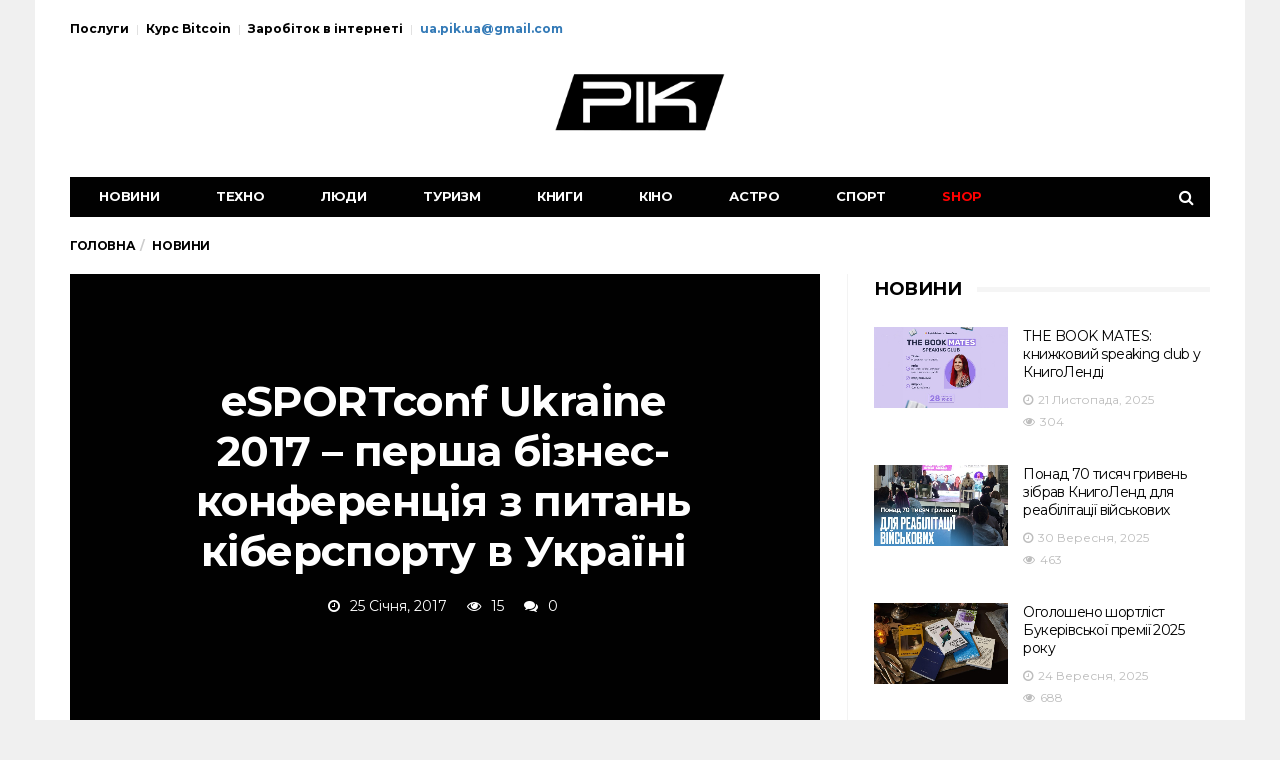

--- FILE ---
content_type: text/html; charset=UTF-8
request_url: https://pik.org.ua/esportconf-ukraine-2017-persha-biznes-konferenciya-z-pitan-kibersportu-v-ukraini.html
body_size: 24260
content:
<!DOCTYPE html> <!--[if lt IE 7 ]><html class="ie ie6" lang="uk"> <![endif]--> <!--[if IE 7 ]><html class="ie ie7" lang="uk"> <![endif]--> <!--[if IE 8 ]><html class="ie ie8" lang="uk"> <![endif]--> <!--[if (gte IE 9)|!(IE)]><!--><html lang="uk"><head><meta charset="UTF-8"><meta name="viewport" content="user-scalable=yes, width=device-width, initial-scale=1.0, maximum-scale=1"><meta name="yandex-verification" content="44d0d70c440d8061" /><meta name="verify-admitad" content="b98734f2d9" /><meta name="google-site-verification" content="N-UjHYW2qoer3bhX9uP9ktEH3YJWxoJczaOAZuujfps" /><meta name="2cd98f1f3038aa13bf378a344635d094" content="6c7b0e3a7e57eb182dd161523683ac48" /><meta name="verify-admitad" content="153fd4c386" /><meta name="interkassa-verification" content="c687e3800987d7f383c3ad8358c19143" /> <!--[if IE]><meta http-equiv="X-UA-Compatible" content="IE=edge" /><![endif]--><link rel="pingback" href="https://pik.org.ua/xmlrpc.php"><meta name='robots' content='index, follow, max-image-preview:large, max-snippet:-1, max-video-preview:-1' /><title>eSPORTconf Ukraine 2017 – перша бізнес-конференція з питань кіберспорту в Україні &#8226; PIK</title><link rel="canonical" href="https://pik.org.ua/esportconf-ukraine-2017-persha-biznes-konferenciya-z-pitan-kibersportu-v-ukraїni.html" /><meta property="og:locale" content="uk_UA" /><meta property="og:type" content="article" /><meta property="og:title" content="eSPORTconf Ukraine 2017 – перша бізнес-конференція з питань кіберспорту в Україні &#8226; PIK" /><meta property="og:description" content="22 лютого 2017 року міжнародна івент-компанія «Смайл-Експо» проведе галузеву кіберспортивну подію в Києві &#8211; eSPORTconf Ukraine 2017. Кіберспорт &#8211; молода інвестиційна ніша для українського ринку. Саме в 2017 році очікується черговий фінансовий підйом кіберспортивних організацій в країні. Як не упустити можливість та приєднатися до перспективної галузі бізнесу? Щоб відповісти на це питання, вивчивши поточний стан ринку [&hellip;]" /><meta property="og:url" content="https://pik.org.ua/esportconf-ukraine-2017-persha-biznes-konferenciya-z-pitan-kibersportu-v-ukraїni.html" /><meta property="og:site_name" content="PIK" /><meta property="article:publisher" content="https://vk.com/ua_pik_ua" /><meta property="article:published_time" content="2017-01-25T12:00:19+00:00" /><meta property="article:modified_time" content="2017-01-27T09:37:35+00:00" /><meta property="og:image" content="https://pik.org.ua/wp-content/uploads/2017/01/eSPORTconf-Ukraine-2017-–-перша-бізнес-конференція-з-питань-кіберспорту-в-Україні.jpg" /><meta property="og:image:width" content="800" /><meta property="og:image:height" content="480" /><meta property="og:image:type" content="image/jpeg" /><meta name="author" content="Редакція &quot;РІК&quot;" /><meta name="twitter:card" content="summary_large_image" /><meta name="twitter:creator" content="@UA_PIK_UA" /><meta name="twitter:site" content="@UA_PIK_UA" /><meta name="twitter:label1" content="Написано" /><meta name="twitter:data1" content="Редакція &quot;РІК&quot;" /> <script type="application/ld+json" class="yoast-schema-graph">{"@context":"https://schema.org","@graph":[{"@type":"Article","@id":"https://pik.org.ua/esportconf-ukraine-2017-persha-biznes-konferenciya-z-pitan-kibersportu-v-ukra%d1%97ni.html#article","isPartOf":{"@id":"https://pik.org.ua/esportconf-ukraine-2017-persha-biznes-konferenciya-z-pitan-kibersportu-v-ukra%d1%97ni.html"},"author":{"name":"Редакція \"РІК\"","@id":"https://pik.org.ua/#/schema/person/463b8a42cb9bbc484459460909c14a7e"},"headline":"eSPORTconf Ukraine 2017 – перша бізнес-конференція з питань кіберспорту в Україні","datePublished":"2017-01-25T12:00:19+00:00","dateModified":"2017-01-27T09:37:35+00:00","mainEntityOfPage":{"@id":"https://pik.org.ua/esportconf-ukraine-2017-persha-biznes-konferenciya-z-pitan-kibersportu-v-ukra%d1%97ni.html"},"wordCount":321,"commentCount":0,"publisher":{"@id":"https://pik.org.ua/#organization"},"image":{"@id":"https://pik.org.ua/esportconf-ukraine-2017-persha-biznes-konferenciya-z-pitan-kibersportu-v-ukra%d1%97ni.html#primaryimage"},"thumbnailUrl":"https://pik.org.ua/wp-content/uploads/2017/01/eSPORTconf-Ukraine-2017-–-перша-бізнес-конференція-з-питань-кіберспорту-в-Україні.jpg","articleSection":["Новини","Партнерський матеріал"],"inLanguage":"uk","potentialAction":[{"@type":"CommentAction","name":"Comment","target":["https://pik.org.ua/esportconf-ukraine-2017-persha-biznes-konferenciya-z-pitan-kibersportu-v-ukra%d1%97ni.html#respond"]}]},{"@type":"WebPage","@id":"https://pik.org.ua/esportconf-ukraine-2017-persha-biznes-konferenciya-z-pitan-kibersportu-v-ukra%d1%97ni.html","url":"https://pik.org.ua/esportconf-ukraine-2017-persha-biznes-konferenciya-z-pitan-kibersportu-v-ukra%d1%97ni.html","name":"eSPORTconf Ukraine 2017 – перша бізнес-конференція з питань кіберспорту в Україні &#8226; PIK","isPartOf":{"@id":"https://pik.org.ua/#website"},"primaryImageOfPage":{"@id":"https://pik.org.ua/esportconf-ukraine-2017-persha-biznes-konferenciya-z-pitan-kibersportu-v-ukra%d1%97ni.html#primaryimage"},"image":{"@id":"https://pik.org.ua/esportconf-ukraine-2017-persha-biznes-konferenciya-z-pitan-kibersportu-v-ukra%d1%97ni.html#primaryimage"},"thumbnailUrl":"https://pik.org.ua/wp-content/uploads/2017/01/eSPORTconf-Ukraine-2017-–-перша-бізнес-конференція-з-питань-кіберспорту-в-Україні.jpg","datePublished":"2017-01-25T12:00:19+00:00","dateModified":"2017-01-27T09:37:35+00:00","breadcrumb":{"@id":"https://pik.org.ua/esportconf-ukraine-2017-persha-biznes-konferenciya-z-pitan-kibersportu-v-ukra%d1%97ni.html#breadcrumb"},"inLanguage":"uk","potentialAction":[{"@type":"ReadAction","target":["https://pik.org.ua/esportconf-ukraine-2017-persha-biznes-konferenciya-z-pitan-kibersportu-v-ukra%d1%97ni.html"]}]},{"@type":"ImageObject","inLanguage":"uk","@id":"https://pik.org.ua/esportconf-ukraine-2017-persha-biznes-konferenciya-z-pitan-kibersportu-v-ukra%d1%97ni.html#primaryimage","url":"https://pik.org.ua/wp-content/uploads/2017/01/eSPORTconf-Ukraine-2017-–-перша-бізнес-конференція-з-питань-кіберспорту-в-Україні.jpg","contentUrl":"https://pik.org.ua/wp-content/uploads/2017/01/eSPORTconf-Ukraine-2017-–-перша-бізнес-конференція-з-питань-кіберспорту-в-Україні.jpg","width":800,"height":480,"caption":"eSPORTconf Ukraine 2017 – перша бізнес-конференція з питань кіберспорту в Україні"},{"@type":"BreadcrumbList","@id":"https://pik.org.ua/esportconf-ukraine-2017-persha-biznes-konferenciya-z-pitan-kibersportu-v-ukra%d1%97ni.html#breadcrumb","itemListElement":[{"@type":"ListItem","position":1,"name":"Головна Сторінка","item":"https://pik.org.ua/"},{"@type":"ListItem","position":2,"name":"eSPORTconf Ukraine 2017 – перша бізнес-конференція з питань кіберспорту в Україні"}]},{"@type":"WebSite","@id":"https://pik.org.ua/#website","url":"https://pik.org.ua/","name":"PIK","description":"Новини в твоєму місті","publisher":{"@id":"https://pik.org.ua/#organization"},"potentialAction":[{"@type":"SearchAction","target":{"@type":"EntryPoint","urlTemplate":"https://pik.org.ua/?s={search_term_string}"},"query-input":{"@type":"PropertyValueSpecification","valueRequired":true,"valueName":"search_term_string"}}],"inLanguage":"uk"},{"@type":"Organization","@id":"https://pik.org.ua/#organization","name":"PIK","url":"https://pik.org.ua/","logo":{"@type":"ImageObject","inLanguage":"uk","@id":"https://pik.org.ua/#/schema/logo/image/","url":"https://pik.org.ua/wp-content/uploads/2015/03/logo_pik.png","contentUrl":"https://pik.org.ua/wp-content/uploads/2015/03/logo_pik.png","width":512,"height":256,"caption":"PIK"},"image":{"@id":"https://pik.org.ua/#/schema/logo/image/"},"sameAs":["https://vk.com/ua_pik_ua","https://x.com/UA_PIK_UA"]},{"@type":"Person","@id":"https://pik.org.ua/#/schema/person/463b8a42cb9bbc484459460909c14a7e","name":"Редакція \"РІК\"","image":{"@type":"ImageObject","inLanguage":"uk","@id":"https://pik.org.ua/#/schema/person/image/","url":"https://secure.gravatar.com/avatar/c2d21988a5d3a9ffdac3506e09253e3e3ae6f0ccaf46e0b8447fe77e8cb6ac45?s=96&d=mm&r=g","contentUrl":"https://secure.gravatar.com/avatar/c2d21988a5d3a9ffdac3506e09253e3e3ae6f0ccaf46e0b8447fe77e8cb6ac45?s=96&d=mm&r=g","caption":"Редакція \"РІК\""},"description":"Останні новини в Україні та світі.","url":"https://pik.org.ua/author/pik"}]}</script> <link rel='dns-prefetch' href='//fonts.googleapis.com' /><link rel='dns-prefetch' href='//www.googletagmanager.com' /><link rel='dns-prefetch' href='//pagead2.googlesyndication.com' /><link rel="alternate" type="application/rss+xml" title="PIK &raquo; стрічка" href="https://pik.org.ua/feed" /><link rel="alternate" type="application/rss+xml" title="PIK &raquo; Канал коментарів" href="https://pik.org.ua/comments/feed" /><link rel="alternate" type="application/rss+xml" title="PIK &raquo; eSPORTconf Ukraine 2017 – перша бізнес-конференція з питань кіберспорту в Україні Канал коментарів" href="https://pik.org.ua/esportconf-ukraine-2017-persha-biznes-konferenciya-z-pitan-kibersportu-v-ukraini.html/feed" /><link rel="alternate" title="oEmbed (JSON)" type="application/json+oembed" href="https://pik.org.ua/wp-json/oembed/1.0/embed?url=https%3A%2F%2Fpik.org.ua%2Fesportconf-ukraine-2017-persha-biznes-konferenciya-z-pitan-kibersportu-v-ukraini.html" /><link rel="alternate" title="oEmbed (XML)" type="text/xml+oembed" href="https://pik.org.ua/wp-json/oembed/1.0/embed?url=https%3A%2F%2Fpik.org.ua%2Fesportconf-ukraine-2017-persha-biznes-konferenciya-z-pitan-kibersportu-v-ukraini.html&#038;format=xml" /><style id='wp-img-auto-sizes-contain-inline-css' type='text/css'>img:is([sizes=auto i],[sizes^="auto," i]){contain-intrinsic-size:3000px 1500px}
/*# sourceURL=wp-img-auto-sizes-contain-inline-css */</style><style id='wp-emoji-styles-inline-css' type='text/css'>img.wp-smiley, img.emoji {
		display: inline !important;
		border: none !important;
		box-shadow: none !important;
		height: 1em !important;
		width: 1em !important;
		margin: 0 0.07em !important;
		vertical-align: -0.1em !important;
		background: none !important;
		padding: 0 !important;
	}
/*# sourceURL=wp-emoji-styles-inline-css */</style><style id='wp-block-library-inline-css' type='text/css'>:root{--wp-block-synced-color:#7a00df;--wp-block-synced-color--rgb:122,0,223;--wp-bound-block-color:var(--wp-block-synced-color);--wp-editor-canvas-background:#ddd;--wp-admin-theme-color:#007cba;--wp-admin-theme-color--rgb:0,124,186;--wp-admin-theme-color-darker-10:#006ba1;--wp-admin-theme-color-darker-10--rgb:0,107,160.5;--wp-admin-theme-color-darker-20:#005a87;--wp-admin-theme-color-darker-20--rgb:0,90,135;--wp-admin-border-width-focus:2px}@media (min-resolution:192dpi){:root{--wp-admin-border-width-focus:1.5px}}.wp-element-button{cursor:pointer}:root .has-very-light-gray-background-color{background-color:#eee}:root .has-very-dark-gray-background-color{background-color:#313131}:root .has-very-light-gray-color{color:#eee}:root .has-very-dark-gray-color{color:#313131}:root .has-vivid-green-cyan-to-vivid-cyan-blue-gradient-background{background:linear-gradient(135deg,#00d084,#0693e3)}:root .has-purple-crush-gradient-background{background:linear-gradient(135deg,#34e2e4,#4721fb 50%,#ab1dfe)}:root .has-hazy-dawn-gradient-background{background:linear-gradient(135deg,#faaca8,#dad0ec)}:root .has-subdued-olive-gradient-background{background:linear-gradient(135deg,#fafae1,#67a671)}:root .has-atomic-cream-gradient-background{background:linear-gradient(135deg,#fdd79a,#004a59)}:root .has-nightshade-gradient-background{background:linear-gradient(135deg,#330968,#31cdcf)}:root .has-midnight-gradient-background{background:linear-gradient(135deg,#020381,#2874fc)}:root{--wp--preset--font-size--normal:16px;--wp--preset--font-size--huge:42px}.has-regular-font-size{font-size:1em}.has-larger-font-size{font-size:2.625em}.has-normal-font-size{font-size:var(--wp--preset--font-size--normal)}.has-huge-font-size{font-size:var(--wp--preset--font-size--huge)}.has-text-align-center{text-align:center}.has-text-align-left{text-align:left}.has-text-align-right{text-align:right}.has-fit-text{white-space:nowrap!important}#end-resizable-editor-section{display:none}.aligncenter{clear:both}.items-justified-left{justify-content:flex-start}.items-justified-center{justify-content:center}.items-justified-right{justify-content:flex-end}.items-justified-space-between{justify-content:space-between}.screen-reader-text{border:0;clip-path:inset(50%);height:1px;margin:-1px;overflow:hidden;padding:0;position:absolute;width:1px;word-wrap:normal!important}.screen-reader-text:focus{background-color:#ddd;clip-path:none;color:#444;display:block;font-size:1em;height:auto;left:5px;line-height:normal;padding:15px 23px 14px;text-decoration:none;top:5px;width:auto;z-index:100000}html :where(.has-border-color){border-style:solid}html :where([style*=border-top-color]){border-top-style:solid}html :where([style*=border-right-color]){border-right-style:solid}html :where([style*=border-bottom-color]){border-bottom-style:solid}html :where([style*=border-left-color]){border-left-style:solid}html :where([style*=border-width]){border-style:solid}html :where([style*=border-top-width]){border-top-style:solid}html :where([style*=border-right-width]){border-right-style:solid}html :where([style*=border-bottom-width]){border-bottom-style:solid}html :where([style*=border-left-width]){border-left-style:solid}html :where(img[class*=wp-image-]){height:auto;max-width:100%}:where(figure){margin:0 0 1em}html :where(.is-position-sticky){--wp-admin--admin-bar--position-offset:var(--wp-admin--admin-bar--height,0px)}@media screen and (max-width:600px){html :where(.is-position-sticky){--wp-admin--admin-bar--position-offset:0px}}

/*# sourceURL=wp-block-library-inline-css */</style><style id='global-styles-inline-css' type='text/css'>:root{--wp--preset--aspect-ratio--square: 1;--wp--preset--aspect-ratio--4-3: 4/3;--wp--preset--aspect-ratio--3-4: 3/4;--wp--preset--aspect-ratio--3-2: 3/2;--wp--preset--aspect-ratio--2-3: 2/3;--wp--preset--aspect-ratio--16-9: 16/9;--wp--preset--aspect-ratio--9-16: 9/16;--wp--preset--color--black: #000000;--wp--preset--color--cyan-bluish-gray: #abb8c3;--wp--preset--color--white: #ffffff;--wp--preset--color--pale-pink: #f78da7;--wp--preset--color--vivid-red: #cf2e2e;--wp--preset--color--luminous-vivid-orange: #ff6900;--wp--preset--color--luminous-vivid-amber: #fcb900;--wp--preset--color--light-green-cyan: #7bdcb5;--wp--preset--color--vivid-green-cyan: #00d084;--wp--preset--color--pale-cyan-blue: #8ed1fc;--wp--preset--color--vivid-cyan-blue: #0693e3;--wp--preset--color--vivid-purple: #9b51e0;--wp--preset--gradient--vivid-cyan-blue-to-vivid-purple: linear-gradient(135deg,rgb(6,147,227) 0%,rgb(155,81,224) 100%);--wp--preset--gradient--light-green-cyan-to-vivid-green-cyan: linear-gradient(135deg,rgb(122,220,180) 0%,rgb(0,208,130) 100%);--wp--preset--gradient--luminous-vivid-amber-to-luminous-vivid-orange: linear-gradient(135deg,rgb(252,185,0) 0%,rgb(255,105,0) 100%);--wp--preset--gradient--luminous-vivid-orange-to-vivid-red: linear-gradient(135deg,rgb(255,105,0) 0%,rgb(207,46,46) 100%);--wp--preset--gradient--very-light-gray-to-cyan-bluish-gray: linear-gradient(135deg,rgb(238,238,238) 0%,rgb(169,184,195) 100%);--wp--preset--gradient--cool-to-warm-spectrum: linear-gradient(135deg,rgb(74,234,220) 0%,rgb(151,120,209) 20%,rgb(207,42,186) 40%,rgb(238,44,130) 60%,rgb(251,105,98) 80%,rgb(254,248,76) 100%);--wp--preset--gradient--blush-light-purple: linear-gradient(135deg,rgb(255,206,236) 0%,rgb(152,150,240) 100%);--wp--preset--gradient--blush-bordeaux: linear-gradient(135deg,rgb(254,205,165) 0%,rgb(254,45,45) 50%,rgb(107,0,62) 100%);--wp--preset--gradient--luminous-dusk: linear-gradient(135deg,rgb(255,203,112) 0%,rgb(199,81,192) 50%,rgb(65,88,208) 100%);--wp--preset--gradient--pale-ocean: linear-gradient(135deg,rgb(255,245,203) 0%,rgb(182,227,212) 50%,rgb(51,167,181) 100%);--wp--preset--gradient--electric-grass: linear-gradient(135deg,rgb(202,248,128) 0%,rgb(113,206,126) 100%);--wp--preset--gradient--midnight: linear-gradient(135deg,rgb(2,3,129) 0%,rgb(40,116,252) 100%);--wp--preset--font-size--small: 13px;--wp--preset--font-size--medium: 20px;--wp--preset--font-size--large: 36px;--wp--preset--font-size--x-large: 42px;--wp--preset--spacing--20: 0.44rem;--wp--preset--spacing--30: 0.67rem;--wp--preset--spacing--40: 1rem;--wp--preset--spacing--50: 1.5rem;--wp--preset--spacing--60: 2.25rem;--wp--preset--spacing--70: 3.38rem;--wp--preset--spacing--80: 5.06rem;--wp--preset--shadow--natural: 6px 6px 9px rgba(0, 0, 0, 0.2);--wp--preset--shadow--deep: 12px 12px 50px rgba(0, 0, 0, 0.4);--wp--preset--shadow--sharp: 6px 6px 0px rgba(0, 0, 0, 0.2);--wp--preset--shadow--outlined: 6px 6px 0px -3px rgb(255, 255, 255), 6px 6px rgb(0, 0, 0);--wp--preset--shadow--crisp: 6px 6px 0px rgb(0, 0, 0);}:where(.is-layout-flex){gap: 0.5em;}:where(.is-layout-grid){gap: 0.5em;}body .is-layout-flex{display: flex;}.is-layout-flex{flex-wrap: wrap;align-items: center;}.is-layout-flex > :is(*, div){margin: 0;}body .is-layout-grid{display: grid;}.is-layout-grid > :is(*, div){margin: 0;}:where(.wp-block-columns.is-layout-flex){gap: 2em;}:where(.wp-block-columns.is-layout-grid){gap: 2em;}:where(.wp-block-post-template.is-layout-flex){gap: 1.25em;}:where(.wp-block-post-template.is-layout-grid){gap: 1.25em;}.has-black-color{color: var(--wp--preset--color--black) !important;}.has-cyan-bluish-gray-color{color: var(--wp--preset--color--cyan-bluish-gray) !important;}.has-white-color{color: var(--wp--preset--color--white) !important;}.has-pale-pink-color{color: var(--wp--preset--color--pale-pink) !important;}.has-vivid-red-color{color: var(--wp--preset--color--vivid-red) !important;}.has-luminous-vivid-orange-color{color: var(--wp--preset--color--luminous-vivid-orange) !important;}.has-luminous-vivid-amber-color{color: var(--wp--preset--color--luminous-vivid-amber) !important;}.has-light-green-cyan-color{color: var(--wp--preset--color--light-green-cyan) !important;}.has-vivid-green-cyan-color{color: var(--wp--preset--color--vivid-green-cyan) !important;}.has-pale-cyan-blue-color{color: var(--wp--preset--color--pale-cyan-blue) !important;}.has-vivid-cyan-blue-color{color: var(--wp--preset--color--vivid-cyan-blue) !important;}.has-vivid-purple-color{color: var(--wp--preset--color--vivid-purple) !important;}.has-black-background-color{background-color: var(--wp--preset--color--black) !important;}.has-cyan-bluish-gray-background-color{background-color: var(--wp--preset--color--cyan-bluish-gray) !important;}.has-white-background-color{background-color: var(--wp--preset--color--white) !important;}.has-pale-pink-background-color{background-color: var(--wp--preset--color--pale-pink) !important;}.has-vivid-red-background-color{background-color: var(--wp--preset--color--vivid-red) !important;}.has-luminous-vivid-orange-background-color{background-color: var(--wp--preset--color--luminous-vivid-orange) !important;}.has-luminous-vivid-amber-background-color{background-color: var(--wp--preset--color--luminous-vivid-amber) !important;}.has-light-green-cyan-background-color{background-color: var(--wp--preset--color--light-green-cyan) !important;}.has-vivid-green-cyan-background-color{background-color: var(--wp--preset--color--vivid-green-cyan) !important;}.has-pale-cyan-blue-background-color{background-color: var(--wp--preset--color--pale-cyan-blue) !important;}.has-vivid-cyan-blue-background-color{background-color: var(--wp--preset--color--vivid-cyan-blue) !important;}.has-vivid-purple-background-color{background-color: var(--wp--preset--color--vivid-purple) !important;}.has-black-border-color{border-color: var(--wp--preset--color--black) !important;}.has-cyan-bluish-gray-border-color{border-color: var(--wp--preset--color--cyan-bluish-gray) !important;}.has-white-border-color{border-color: var(--wp--preset--color--white) !important;}.has-pale-pink-border-color{border-color: var(--wp--preset--color--pale-pink) !important;}.has-vivid-red-border-color{border-color: var(--wp--preset--color--vivid-red) !important;}.has-luminous-vivid-orange-border-color{border-color: var(--wp--preset--color--luminous-vivid-orange) !important;}.has-luminous-vivid-amber-border-color{border-color: var(--wp--preset--color--luminous-vivid-amber) !important;}.has-light-green-cyan-border-color{border-color: var(--wp--preset--color--light-green-cyan) !important;}.has-vivid-green-cyan-border-color{border-color: var(--wp--preset--color--vivid-green-cyan) !important;}.has-pale-cyan-blue-border-color{border-color: var(--wp--preset--color--pale-cyan-blue) !important;}.has-vivid-cyan-blue-border-color{border-color: var(--wp--preset--color--vivid-cyan-blue) !important;}.has-vivid-purple-border-color{border-color: var(--wp--preset--color--vivid-purple) !important;}.has-vivid-cyan-blue-to-vivid-purple-gradient-background{background: var(--wp--preset--gradient--vivid-cyan-blue-to-vivid-purple) !important;}.has-light-green-cyan-to-vivid-green-cyan-gradient-background{background: var(--wp--preset--gradient--light-green-cyan-to-vivid-green-cyan) !important;}.has-luminous-vivid-amber-to-luminous-vivid-orange-gradient-background{background: var(--wp--preset--gradient--luminous-vivid-amber-to-luminous-vivid-orange) !important;}.has-luminous-vivid-orange-to-vivid-red-gradient-background{background: var(--wp--preset--gradient--luminous-vivid-orange-to-vivid-red) !important;}.has-very-light-gray-to-cyan-bluish-gray-gradient-background{background: var(--wp--preset--gradient--very-light-gray-to-cyan-bluish-gray) !important;}.has-cool-to-warm-spectrum-gradient-background{background: var(--wp--preset--gradient--cool-to-warm-spectrum) !important;}.has-blush-light-purple-gradient-background{background: var(--wp--preset--gradient--blush-light-purple) !important;}.has-blush-bordeaux-gradient-background{background: var(--wp--preset--gradient--blush-bordeaux) !important;}.has-luminous-dusk-gradient-background{background: var(--wp--preset--gradient--luminous-dusk) !important;}.has-pale-ocean-gradient-background{background: var(--wp--preset--gradient--pale-ocean) !important;}.has-electric-grass-gradient-background{background: var(--wp--preset--gradient--electric-grass) !important;}.has-midnight-gradient-background{background: var(--wp--preset--gradient--midnight) !important;}.has-small-font-size{font-size: var(--wp--preset--font-size--small) !important;}.has-medium-font-size{font-size: var(--wp--preset--font-size--medium) !important;}.has-large-font-size{font-size: var(--wp--preset--font-size--large) !important;}.has-x-large-font-size{font-size: var(--wp--preset--font-size--x-large) !important;}
/*# sourceURL=global-styles-inline-css */</style><style id='classic-theme-styles-inline-css' type='text/css'>/*! This file is auto-generated */
.wp-block-button__link{color:#fff;background-color:#32373c;border-radius:9999px;box-shadow:none;text-decoration:none;padding:calc(.667em + 2px) calc(1.333em + 2px);font-size:1.125em}.wp-block-file__button{background:#32373c;color:#fff;text-decoration:none}
/*# sourceURL=/wp-includes/css/classic-themes.min.css */</style><link rel='stylesheet' id='avatar-manager-css' href='https://pik.org.ua/wp-content/plugins/avatar-manager/assets/css/avatar-manager.min.css?ver=1.2.1' type='text/css' media='all' /><link rel='stylesheet' id='contact-form-7-css' href='https://pik.org.ua/wp-content/cache/autoptimize/autoptimize_single_64ac31699f5326cb3c76122498b76f66.php?ver=6.1.4' type='text/css' media='all' /><link rel='stylesheet' id='SFSImainCss-css' href='https://pik.org.ua/wp-content/cache/autoptimize/autoptimize_single_2a98dfe2352012a52a35db634cc86a2f.php?ver=2.9.6' type='text/css' media='all' /><link rel='stylesheet' id='barcelona-font-css' href='https://fonts.googleapis.com/css?family=Montserrat%3A400%2C700%2C400italic&#038;ver=6.9#038;subset=latin,cyrillic,cyrillic-ext,latin-ext,greek,greek-ext' type='text/css' media='all' /><link rel='stylesheet' id='bootstrap-css' href='https://pik.org.ua/wp-content/themes/barcelona/assets/css/bootstrap.min.css?ver=3.3.4' type='text/css' media='all' /><link rel='stylesheet' id='font-awesome-css' href='https://pik.org.ua/wp-content/themes/barcelona/assets/css/font-awesome.min.css?ver=4.4.0' type='text/css' media='all' /><link rel='stylesheet' id='vs-preloader-css' href='https://pik.org.ua/wp-content/themes/barcelona/assets/css/vspreloader.min.css?ver=6.9' type='text/css' media='all' /><link rel='stylesheet' id='owl-carousel-css' href='https://pik.org.ua/wp-content/themes/barcelona/assets/lib/owl-carousel/assets/owl.carousel.min.css?ver=2.0.0' type='text/css' media='all' /><link rel='stylesheet' id='owl-theme-css' href='https://pik.org.ua/wp-content/themes/barcelona/assets/lib/owl-carousel/assets/owl.theme.default.min.css?ver=2.0.0' type='text/css' media='all' /><link rel='stylesheet' id='jquery-boxer-css' href='https://pik.org.ua/wp-content/themes/barcelona/assets/css/jquery.fs.boxer.min.css?ver=3.3.0' type='text/css' media='all' /><link rel='stylesheet' id='barcelona-stylesheet-css' href='https://pik.org.ua/wp-content/cache/autoptimize/autoptimize_single_8fd2c17d4ef282f197cc33b2cdba4378.php?ver=1.4.3' type='text/css' media='all' /> <script type="text/javascript" src="https://pik.org.ua/wp-includes/js/jquery/jquery.min.js?ver=3.7.1" id="jquery-core-js"></script> <script defer type="text/javascript" src="https://pik.org.ua/wp-includes/js/jquery/jquery-migrate.min.js?ver=3.4.1" id="jquery-migrate-js"></script> <script defer type="text/javascript" src="https://pik.org.ua/wp-content/plugins/avatar-manager/assets/js/avatar-manager.min.js?ver=1.2.1" id="avatar-manager-js"></script> <!--[if lt IE 9]> <script type="text/javascript" src="https://pik.org.ua/wp-content/themes/barcelona/assets/js/html5.js?ver=6.9" id="ie-html5-js"></script> <![endif]--> <script defer type="text/javascript" src="https://pik.org.ua/wp-content/themes/barcelona/assets/js/retina.min.js?ver=6.9" id="retina-js-js"></script> <link rel="https://api.w.org/" href="https://pik.org.ua/wp-json/" /><link rel="alternate" title="JSON" type="application/json" href="https://pik.org.ua/wp-json/wp/v2/posts/1921" /><link rel="EditURI" type="application/rsd+xml" title="RSD" href="https://pik.org.ua/xmlrpc.php?rsd" /><meta name="generator" content="WordPress 6.9" /><link rel='shortlink' href='https://pik.org.ua/?p=1921' /><meta name="generator" content="Site Kit by Google 1.170.0" /><meta name="follow.[base64]" content="2jdhL3UAvbKcV22RMhwD"/><meta property="og:type" content="article" /><meta property="og:title" content="eSPORTconf Ukraine 2017 – перша бізнес-конференція з питань кіберспорту в Україні" /><meta property="og:url" content="https://pik.org.ua/esportconf-ukraine-2017-persha-biznes-konferenciya-z-pitan-kibersportu-v-ukraini.html" /><meta property="og:description" content="22 лютого 2017 року міжнародна івент-компанія «Смайл-Експо» проведе галузеву кіберспортивну подію в Києві &#8211; eSPORTconf Ukraine 2017. Кіберспорт &#8211; молода інвестиційна ніша для українсько…" /><meta property="article:published_time" content="2017-01-25T12:00:19+00:00" /><meta property="article:modified_time" content="2017-01-27T09:37:35+00:00" /><meta property="og:site_name" content="PIK" /><meta property="og:image" content="https://pik.org.ua/wp-content/uploads/2017/01/eSPORTconf-Ukraine-2017-–-перша-бізнес-конференція-з-питань-кіберспорту-в-Україні.jpg" /><meta property="og:image:width" content="800" /><meta property="og:image:height" content="480" /><meta property="og:locale" content="uk_UK" /><style type="text/css">body { font-family: Montserrat, sans-serif; }
h1,h2,h3,h4,h5,h6 { font-family: Montserrat, sans-serif; }</style><style type="text/css">@media only screen and (min-width: 992px) { .sidebar-none .post-content, .sidebar-none .post-footer { width: 950px !important; } }
::-moz-selection { background-color: #f2132d; }
::selection { background-color: #f2132d; }</style><meta name="google-adsense-platform-account" content="ca-host-pub-2644536267352236"><meta name="google-adsense-platform-domain" content="sitekit.withgoogle.com">  <script type="text/javascript" async="async" src="https://pagead2.googlesyndication.com/pagead/js/adsbygoogle.js?client=ca-pub-7213297900893379&amp;host=ca-host-pub-2644536267352236" crossorigin="anonymous"></script> <link rel="icon" href="https://pik.org.ua/wp-content/uploads/2018/02/cropped-favikon_p-32x32.png" sizes="32x32" /><link rel="icon" href="https://pik.org.ua/wp-content/uploads/2018/02/cropped-favikon_p-192x192.png" sizes="192x192" /><link rel="apple-touch-icon" href="https://pik.org.ua/wp-content/uploads/2018/02/cropped-favikon_p-180x180.png" /><meta name="msapplication-TileImage" content="https://pik.org.ua/wp-content/uploads/2018/02/cropped-favikon_p-270x270.png" /></head><body class="wp-singular post-template-default single single-post postid-1921 single-format-standard wp-theme-barcelona sfsi_actvite_theme_default boxed-layout barcelona-fimg-cl has-breadcrumb zoom-enabled"><nav class="navbar navbar-static-top navbar-dark mega-menu-dark header-style-b sticky-logo-inherit navbar-sticky has-nav-menu"><div class="navbar-inner"><div class="container"><div class="navbar-top clearfix"><div class="navbar-top-left clearfix"><ul id="menu-verkh" class="navbar-top-menu"><li id="menu-item-5421" class="menu-item menu-item-type-post_type menu-item-object-page menu-item-5421"><a href="https://pik.org.ua/poslugi"><b>Послуги</b></a></li><li id="menu-item-8565" class="menu-item menu-item-type-post_type menu-item-object-page menu-item-8565"><a href="https://pik.org.ua/grafik-kursu-bitkoin-do-dolara"><b>Курс Bitcoin</b></a></li><li id="menu-item-17417" class="menu-item menu-item-type-post_type menu-item-object-page menu-item-17417"><a href="https://pik.org.ua/zarobi-v-interneti"><b>Заробіток в інтернеті</b></a></li><li id="menu-item-1437" class="menu-item menu-item-type-custom menu-item-object-custom menu-item-1437"><a><b><span class="__cf_email__" data-cfemail="3f4a5e114f5654114a5e7f58525e5653115c5052">[email&#160;protected]</span></b></a></li></ul></div> <noindex><div class="navbar-top-right"></div></noindex></div><div class="navbar-header"> <button type="button" class="navbar-toggle collapsed" data-toggle="collapse" data-target="#navbar" aria-expanded="false"> <span class="sr-only">Menu</span> <span class="fa fa-navicon"></span> </button> <button type="button" class="navbar-search btn-search"> <span class="fa fa-search"></span> </button> <a href="https://pik.org.ua/" class="navbar-logo"> <span class="logo-location-header clearfix"><span class="logo-img logo-single logo-dark"><img src="//pik.org.ua/wp-content/uploads/2015/03/logo_pik.png" alt="PIK" /></span></span> </a></div><div id="navbar" class="navbar-collapse collapse"><ul id="menu-meniu-1" class="navbar-nav nav"><li id="menu-item-2631" class="menu-item menu-item-type-taxonomy menu-item-object-category current-post-ancestor current-menu-parent current-post-parent menu-item-2631"><a href="https://pik.org.ua/category/novini">Новини</a></li><li id="menu-item-12579" class="menu-item menu-item-type-taxonomy menu-item-object-category menu-item-12579"><a href="https://pik.org.ua/category/texnologii">Техно</a></li><li id="menu-item-2384" class="menu-item menu-item-type-taxonomy menu-item-object-category menu-item-2384"><a href="https://pik.org.ua/category/lyudi">Люди</a></li><li id="menu-item-12580" class="menu-item menu-item-type-taxonomy menu-item-object-category menu-item-12580"><a href="https://pik.org.ua/category/podorozhi">Туризм</a></li><li id="menu-item-12581" class="menu-item menu-item-type-taxonomy menu-item-object-category menu-item-12581"><a href="https://pik.org.ua/category/knigi">Книги</a></li><li id="menu-item-12583" class="menu-item menu-item-type-taxonomy menu-item-object-category menu-item-12583"><a href="https://pik.org.ua/category/kino">Кіно</a></li><li id="menu-item-12582" class="menu-item menu-item-type-taxonomy menu-item-object-category menu-item-12582"><a href="https://pik.org.ua/category/astronomiya">Астро</a></li><li id="menu-item-2632" class="menu-item menu-item-type-taxonomy menu-item-object-category menu-item-2632"><a href="https://pik.org.ua/category/sport">Спорт</a></li><li id="menu-item-7799" class="menu-item menu-item-type-custom menu-item-object-custom menu-item-7799"><a href="https://pik.org.ua/shop"><font color="red">Shop</font></a></li><li class="search"><button class="btn btn-search"><span class="fa fa-search"></span></button></li></ul></div></div></div></nav><div id="page-wrapper"><div class="breadcrumb-wrapper"><div class="container"><ol itemscope itemtype="http://schema.org/BreadcrumbList" class="breadcrumb"><li itemprop="itemListElement" itemscope itemtype="http://schema.org/ListItem"><a itemprop="item" href="https://pik.org.ua/">Головна</a><meta itemprop="position" content="1" /></li><li itemprop="itemListElement" itemscope itemtype="http://schema.org/ListItem"><a href="https://pik.org.ua/category/novini" itemprop="item"><span itemprop="name">Новини</span></a><meta itemprop="position" content="2" /></li></ol></div></div><div class="container single-container"><div class="row-primary sidebar-right clearfix has-sidebar"><main id="main" class="main"><article id="post-1921" class="post-1921 post type-post status-publish format-standard has-post-thumbnail hentry category-novini category-partnerskij-material"><header class="post-image"> <script data-cfasync="false" src="/cdn-cgi/scripts/5c5dd728/cloudflare-static/email-decode.min.js"></script><script defer src="[data-uri]"></script> <div class="fimg-wrapper fimg-cl"><div class="featured-image"><div class="fimg-inner"><div class="vm-wrapper"><div class="vm-middle"><h1 class="post-title">eSPORTconf Ukraine 2017 – перша бізнес-конференція з питань кіберспорту в Україні</h1><ul class="post-meta clearfix no-sep"><li class="post-date"><span class="fa fa-clock-o"></span>25 Січня, 2017</li><li class="post-views"><span class="fa fa-eye"></span>15</li><li class="post-comments"><span class="fa fa-comments"></span>0</li></ul></div></div></div></div></div></header><section class="post-content"><p><noindex><script async src="//pagead2.googlesyndication.com/pagead/js/adsbygoogle.js"></script> <ins class="adsbygoogle"
 style="display:block; text-align:center;"
 data-ad-layout="in-article"
 data-ad-format="fluid"
 data-ad-client="ca-pub-7213297900893379"
 data-ad-slot="7636820244"></ins> <script>(adsbygoogle = window.adsbygoogle || []).push({});</script><br> </noindex></p><p>22 лютого 2017 року міжнародна івент-компанія «Смайл-Експо» проведе галузеву кіберспортивну подію в Києві &#8211; eSPORTconf Ukraine 2017.</p><p>Кіберспорт &#8211; молода інвестиційна ніша для українського ринку. Саме в 2017 році очікується черговий фінансовий підйом кіберспортивних організацій в країні. Як не упустити можливість та приєднатися до перспективної галузі бізнесу?</p><p>Щоб відповісти на це питання, вивчивши поточний стан ринку і підготувавши прогнози на 2017 рік, «Смайл-Експо» організовує профільну бізнес-конференцію eSPORTconf Ukraine 2017. Вона призначена для підприємців, інвесторів, а також представників ігрової та гральної індустрії України та країн СНД.</p><h4>Статистичні дані про перспективність галузі в Україні:</h4><ul><li>річне зростання ринку визначають приблизно в 50%;</li><li>в останні роки Україна займає 5-е і 6-е місце в світі серед країн з найбільш розвиненою галуззю кіберспорту;</li><li>за прогнозами, через 10 років кіберспорт стане навіть популярніше футболу;</li><li>серед учасників найпопулярнішого eSport-турніру The International в 2015 році було 12 гравців з України, більше було лише представників Китаю;</li><li>українська кіберспортивна організація Natus Vincere підписала інвестиційну угоду на $ 10 млн з російським холдингом ESforce Holding влітку 2016 року;</li><li>загальний кіберспортивний ринок, не рахуючи беттінга, в 2017 році досягне більше $ 1 млрд.</li></ul><p><a href="https://goo.gl/JqZXV4" rel="nofollow">eSPORTconf Ukraine 2017</a> &#8211; конференція, яка дасть можливість визначити стан українського кіберспортивного ринку, провести аналіз успішних зарубіжних бізнес-моделей, дізнатися про способи комерціалізації eSport-дисциплін в СНД, а також дозволить спрогнозувати подальший розвиток ринку в Україні.</p><h4>В рамках конференції спікери зосередяться на наступних темах:</h4><ul><li>динаміка розвитку eSport в СНД, країнах Європи та світі;</li><li>актуальні інвестиційні можливості для українського бізнесу;</li><li>перспективи українського кіберспортивного беттінга;</li><li>можливість повторного зарахування кіберспорту до офіційних спортивних дисциплінах в Україні;</li><li>ймовірність визнання eSport олімпійським видом спорту;</li><li>існуючі тенденції і можливості, що відкриваються в українському кіберспорті;</li><li>принципи створення успішної кіберспортивної команди або організації;</li><li>способи створення масштабних eSport-турнірів.</li></ul><p>За допомогою даного заходу компанії «Смайл-Експо» не тільки створюється нова платформа, призначена для обміну актуальних відомостей і ділових контактів. Ми задаємо сам темп і активізуємо розвиток українського кіберспорту! Приєднайтесь в лютому до нашої ініціативи і ви, відвідавши конференцію eSPORTconf UAH.</p><p>Щоб дізнатися більш детальну інформацію про eSPORTconf UAH, відвідайте <a href="https://goo.gl/JqZXV4" rel="nofollow">офіційний сайт події.</a></p><div class='sfsiaftrpstwpr'><div class='sfsi_responsive_icons' style='display:block;margin-top:0px; margin-bottom: 0px; width:100%' data-icon-width-type='Fully responsive' data-icon-width-size='240' data-edge-type='Round' data-edge-radius='5'  ><div class='sfsi_icons_container sfsi_responsive_without_counter_icons sfsi_medium_button_container sfsi_icons_container_box_fully_container ' style='width:100%;display:flex; text-align:center;' ><a target='_blank' href='https://www.facebook.com/sharer/sharer.php?u=https%3A%2F%2Fpik.org.ua%2Fesportconf-ukraine-2017-persha-biznes-konferenciya-z-pitan-kibersportu-v-ukraini.html' style='display:block;text-align:center;margin-left:10px;  flex-basis:100%;' class=sfsi_responsive_fluid ><div class='sfsi_responsive_icon_item_container sfsi_responsive_icon_facebook_container sfsi_medium_button sfsi_responsive_icon_gradient sfsi_centered_icon' style=' border-radius:5px; width:auto; ' ><img style='max-height: 25px;display:unset;margin:0' class='sfsi_wicon' alt='facebook' src='https://pik.org.ua/wp-content/plugins/ultimate-social-media-icons/images/responsive-icon/facebook.svg'><span style='color:#fff'>Share on Facebook</span></div></a><a target='_blank' href='https://x.com/intent/post?text=Hey%2C+check+out+this+cool+site+I+found%3A+www.yourname.com+%23Topic+via%40my_twitter_name&url=https%3A%2F%2Fpik.org.ua%2Fesportconf-ukraine-2017-persha-biznes-konferenciya-z-pitan-kibersportu-v-ukraini.html' style='display:block;text-align:center;margin-left:10px;  flex-basis:100%;' class=sfsi_responsive_fluid ><div class='sfsi_responsive_icon_item_container sfsi_responsive_icon_twitter_container sfsi_medium_button sfsi_responsive_icon_gradient sfsi_centered_icon' style=' border-radius:5px; width:auto; ' ><img style='max-height: 25px;display:unset;margin:0' class='sfsi_wicon' alt='Twitter' src='https://pik.org.ua/wp-content/plugins/ultimate-social-media-icons/images/responsive-icon/Twitter.svg'><span style='color:#fff'>Tweet</span></div></a><a target='_blank' href='https://api.follow.it/widgets/icon/[base64]/OA==/' style='display:block;text-align:center;margin-left:10px;  flex-basis:100%;' class=sfsi_responsive_fluid ><div class='sfsi_responsive_icon_item_container sfsi_responsive_icon_follow_container sfsi_medium_button sfsi_responsive_icon_gradient sfsi_centered_icon' style=' border-radius:5px; width:auto; ' ><img style='max-height: 25px;display:unset;margin:0' class='sfsi_wicon' alt='Follow' src='https://pik.org.ua/wp-content/plugins/ultimate-social-media-icons/images/responsive-icon/Follow.png'><span style='color:#fff'>Follow us</span></div></a></div></div></div><p><center><noindex><script async src="https://pagead2.googlesyndication.com/pagead/js/adsbygoogle.js?client=ca-pub-7213297900893379"
     crossorigin="anonymous"></script> <ins class="adsbygoogle"
 style="display:block"
 data-ad-format="autorelaxed"
 data-ad-client="ca-pub-7213297900893379"
 data-ad-slot="2724035913"></ins> <script>(adsbygoogle = window.adsbygoogle || []).push({});</script></noindex></center></p><div style="clear:both; margin-top:0em; margin-bottom:1em;"><a href="https://pik.org.ua/prohnozy-na-yevro-2024-khto-vyyde-z-hrup-i-khto-zdobude-peremohu.html" target="_blank" rel="dofollow" class="udbe0a2f3fc834fea4f85a0c3cb312c04"><style>.udbe0a2f3fc834fea4f85a0c3cb312c04 { padding:0px; margin: 0; padding-top:1em!important; padding-bottom:1em!important; width:100%; display: block; font-weight:bold; background-color:#eaeaea; border:0!important; border-left:4px solid #34495E!important; text-decoration:none; } .udbe0a2f3fc834fea4f85a0c3cb312c04:active, .udbe0a2f3fc834fea4f85a0c3cb312c04:hover { opacity: 1; transition: opacity 250ms; webkit-transition: opacity 250ms; text-decoration:none; } .udbe0a2f3fc834fea4f85a0c3cb312c04 { transition: background-color 250ms; webkit-transition: background-color 250ms; opacity: 1; transition: opacity 250ms; webkit-transition: opacity 250ms; } .udbe0a2f3fc834fea4f85a0c3cb312c04 .ctaText { font-weight:bold; color:#464646; text-decoration:none; font-size: 16px; } .udbe0a2f3fc834fea4f85a0c3cb312c04 .postTitle { color:#000000; text-decoration: underline!important; font-size: 16px; } .udbe0a2f3fc834fea4f85a0c3cb312c04:hover .postTitle { text-decoration: underline!important; }</style><div style="padding-left:1em; padding-right:1em;"><span class="ctaText">Також буде цікаво: </span>&nbsp; <span class="postTitle">Прогнози на Євро 2024: Хто вийде з груп і хто здобуде перемогу</span></div></a></div></section><noindex><footer class="post-footer"><div class="post-vote row"><div class="col col-left col-xs-6"> <button class="btn btn-vote btn-vote-up" data-nonce="e52eb3f4cc" data-type="up" data-vote-type="post"> <span class="fa fa-thumbs-up"></span>Голосувати за </button></div><div class="col col-right col-xs-6"> <button class="btn btn-vote btn-vote-down" data-nonce="e52eb3f4cc" data-type="down" data-vote-type="post"> <span class="fa fa-thumbs-down"></span>Голосувати проти </button></div></div><div class="post-sharing"><ul class="list-inline text-center"><li><a href="https://www.facebook.com/sharer/sharer.php?u=https%3A%2F%2Fpik.org.ua%2Fesportconf-ukraine-2017-persha-biznes-konferenciya-z-pitan-kibersportu-v-ukraini.html" target="_blank" title="Викласти на Facebook"><span class="fa fa-facebook"></span></a></li><li><a href="https://twitter.com/home?status=eSPORTconf+Ukraine+2017+%E2%80%93+%D0%BF%D0%B5%D1%80%D1%88%D0%B0+%D0%B1%D1%96%D0%B7%D0%BD%D0%B5%D1%81-%D0%BA%D0%BE%D0%BD%D1%84%D0%B5%D1%80%D0%B5%D0%BD%D1%86%D1%96%D1%8F+%D0%B7+%D0%BF%D0%B8%D1%82%D0%B0%D0%BD%D1%8C+%D0%BA%D1%96%D0%B1%D0%B5%D1%80%D1%81%D0%BF%D0%BE%D1%80%D1%82%D1%83+%D0%B2+%D0%A3%D0%BA%D1%80%D0%B0%D1%97%D0%BD%D1%96+-+https%3A%2F%2Fpik.org.ua%2Fesportconf-ukraine-2017-persha-biznes-konferenciya-z-pitan-kibersportu-v-ukraini.html" target="_blank" title="Викласти на Twitter"><span class="fa fa-twitter"></span></a></li><li><a href="https://plus.google.com/share?url=https%3A%2F%2Fpik.org.ua%2Fesportconf-ukraine-2017-persha-biznes-konferenciya-z-pitan-kibersportu-v-ukraini.html" target="_blank" title="Викласти на Google+"><span class="fa fa-google-plus"></span></a></li><li><a href="https://pinterest.com/pin/create/button/?url=https%3A%2F%2Fpik.org.ua%2Fesportconf-ukraine-2017-persha-biznes-konferenciya-z-pitan-kibersportu-v-ukraini.html&amp;media=https://pik.org.ua/wp-content/uploads/2017/01/eSPORTconf-Ukraine-2017-–-перша-бізнес-конференція-з-питань-кіберспорту-в-Україні.jpg&amp;description=eSPORTconf+Ukraine+2017+%E2%80%93+%D0%BF%D0%B5%D1%80%D1%88%D0%B0+%D0%B1%D1%96%D0%B7%D0%BD%D0%B5%D1%81-%D0%BA%D0%BE%D0%BD%D1%84%D0%B5%D1%80%D0%B5%D0%BD%D1%86%D1%96%D1%8F+%D0%B7+%D0%BF%D0%B8%D1%82%D0%B0%D0%BD%D1%8C+%D0%BA%D1%96%D0%B1%D0%B5%D1%80%D1%81%D0%BF%D0%BE%D1%80%D1%82%D1%83+%D0%B2+%D0%A3%D0%BA%D1%80%D0%B0%D1%97%D0%BD%D1%96" target="_blank" title="Викласти на Pinterest"><span class="fa fa-pinterest"></span></a></li><li><a href="https://www.linkedin.com/shareArticle?mini=true&amp;url=https%3A%2F%2Fpik.org.ua%2Fesportconf-ukraine-2017-persha-biznes-konferenciya-z-pitan-kibersportu-v-ukraini.html&amp;title=eSPORTconf+Ukraine+2017+%E2%80%93+%D0%BF%D0%B5%D1%80%D1%88%D0%B0+%D0%B1%D1%96%D0%B7%D0%BD%D0%B5%D1%81-%D0%BA%D0%BE%D0%BD%D1%84%D0%B5%D1%80%D0%B5%D0%BD%D1%86%D1%96%D1%8F+%D0%B7+%D0%BF%D0%B8%D1%82%D0%B0%D0%BD%D1%8C+%D0%BA%D1%96%D0%B1%D0%B5%D1%80%D1%81%D0%BF%D0%BE%D1%80%D1%82%D1%83+%D0%B2+%D0%A3%D0%BA%D1%80%D0%B0%D1%97%D0%BD%D1%96&amp;summary=22+%D0%BB%D1%8E%D1%82%D0%BE%D0%B3%D0%BE+2017+%D1%80%D0%BE%D0%BA%D1%83+%D0%BC%D1%96%D0%B6%D0%BD%D0%B0%D1%80%D0%BE%D0%B4%D0%BD%D0%B0+%D1%96%D0%B2%D0%B5%D0%BD%D1%82-%D0%BA%D0%BE%D0%BC%D0%BF%D0%B0%D0%BD%D1%96%D1%8F+%C2%AB%D0%A1%D0%BC%D0%B0%D0%B9%D0%BB-%D0%95%D0%BA%D1%81%D0%BF%D0%BE%C2%BB+%D0%BF%D1%80%D0%BE%D0%B2%D0%B5%D0%B4%D0%B5+%D0%B3%D0%B0%D0%BB%D1%83%D0%B7%D0%B5%D0%B2%D1%83%C2%A0%D0%BA%D1%96%D0%B1%D0%B5%D1%80%D1%81%D0%BF%D0%BE%D1%80%D1%82%D0%B8%D0%B2%D0%BD%D1%83+%D0%BF%D0%BE%D0%B4%D1%96%D1%8E+%D0%B2+%D0%9A%D0%B8%D1%94%D0%B2%D1%96+%26%238211%3B+eSPORTconf+Ukraine+2017.+%D0%9A%D1%96%D0%B1%D0%B5%D1%80%D1%81%D0%BF%D0%BE%D1%80%D1%82+%26%238211%3B+%D0%BC%D0%BE%D0%BB%D0%BE%D0%B4%D0%B0+%D1%96%D0%BD%D0%B2%D0%B5%D1%81%D1%82%D0%B8%D1%86%D1%96%D0%B9%D0%BD%D0%B0+%D0%BD%D1%96%D1%88%D0%B0+%D0%B4%D0%BB%D1%8F+%D1%83%D0%BA%D1%80%D0%B0%D1%97%D0%BD%D1%81%D1%8C%D0%BA%D0%BE%D0%B3%D0%BE+%D1%80%D0%B8%D0%BD%D0%BA%D1%83.+%D0%A1%D0%B0%D0%BC%D0%B5+%D0%B2+2017+%D1%80%D0%BE%D1%86%D1%96+%D0%BE%D1%87%D1%96%D0%BA%D1%83%D1%94%D1%82%D1%8C%D1%81%D1%8F+%D1%87%D0%B5%D1%80%D0%B3%D0%BE%D0%B2%D0%B8%D0%B9+%D1%84%D1%96%D0%BD%D0%B0%D0%BD%D1%81%D0%BE%D0%B2%D0%B8%D0%B9+%D0%BF%D1%96%D0%B4%D0%B9%D0%BE%D0%BC+%D0%BA%D1%96%D0%B1%D0%B5%D1%80%D1%81%D0%BF%D0%BE%D1%80%D1%82%D0%B8%D0%B2%D0%BD%D0%B8%D1%85+%D0%BE%D1%80%D0%B3%D0%B0%D0%BD%D1%96%D0%B7%D0%B0%D1%86%D1%96%D0%B9+%D0%B2+%D0%BA%D1%80%D0%B0%D1%97%D0%BD%D1%96.+%D0%AF%D0%BA+%D0%BD%D0%B5+%D1%83%D0%BF%D1%83%D1%81%D1%82%D0%B8%D1%82%D0%B8+%D0%BC%D0%BE%D0%B6%D0%BB%D0%B8%D0%B2%D1%96%D1%81%D1%82%D1%8C+%D1%82%D0%B0+%D0%BF%D1%80%D0%B8%D1%94%D0%B4%D0%BD%D0%B0%D1%82%D0%B8%D1%81%D1%8F+%D0%B4%D0%BE+%D0%BF%D0%B5%D1%80%D1%81%D0%BF%D0%B5%D0%BA%D1%82%D0%B8%D0%B2%D0%BD%D0%BE%D1%97+%D0%B3%D0%B0%D0%BB%D1%83%D0%B7%D1%96+%D0%B1%D1%96%D0%B7%D0%BD%D0%B5%D1%81%D1%83%3F+%D0%A9%D0%BE%D0%B1+%D0%B2%D1%96%D0%B4%D0%BF%D0%BE%D0%B2%D1%96%D1%81%D1%82%D0%B8+%D0%BD%D0%B0+%D1%86%D0%B5+%D0%BF%D0%B8%D1%82%D0%B0%D0%BD%D0%BD%D1%8F%2C+%D0%B2%D0%B8%D0%B2%D1%87%D0%B8%D0%B2%D1%88%D0%B8+%D0%BF%D0%BE%D1%82%D0%BE%D1%87%D0%BD%D0%B8%D0%B9+%D1%81%D1%82%D0%B0%D0%BD+%D1%80%D0%B8%D0%BD%D0%BA%D1%83+%5B%26hellip%3B%5D&amp;source=" target="_blank" title="Викласти на Linkedin"><span class="fa fa-linkedin"></span></a></li></ul></div><div class="author-box author-box-inverse"><div class="author-image"> <img alt="" class="avatar avatar-164 photo avatar-default" height="164" src="https://pik.org.ua/wp-content/uploads/2017/05/tKiYOFEMzdM-164x164.jpg" width="164"></div><div class="author-details"> <span class="author-name"> <a href="https://pik.org.ua/author/pik" rel="author"> Редакція "РІК" </a> </span> <span class="author-title"> </span><ul class="author-social list-inline"></ul><p class="author-desc"> Останні новини в Україні та світі.</p></div></div><div class="pagination pagination-nextprev"><div class="row posts-nav"><div class="col col-xs-6"><a href="https://pik.org.ua/yak-vilikuvati-zastudu-za-dobu-poradi-eksperta.html" rel="prev"><span class="fa fa-angle-left"></span> Як вилікувати застуду за добу: поради експерта</a></div><div class="col col-xs-6"><a href="https://pik.org.ua/festival-wegame-3-0-vidbudetsya-v-kvitni-2017-roku.html" rel="next"><span class="fa fa-angle-right"></span> Фестиваль WEGAME 3.0 відбудеться в квітні 2017 року</a></div></div></div><div id="comments"><div class="comment-form-row row"><div id="respond" class="comment-respond"><h3 id="reply-title" class="comment-reply-title">Залишити коментар <small><a rel="nofollow" id="cancel-comment-reply-link" href="/esportconf-ukraine-2017-persha-biznes-konferenciya-z-pitan-kibersportu-v-ukraini.html#respond" style="display:none;">Скасувати відповідь</a></small></h3><form action="https://pik.org.ua/wp-comments-post.php" method="post" id="commentform" class="comment-form"><div class="col-sm-12"><div class="form-group comment-form-comment"><textarea id="comment" class="form-control" name="comment" rows="10" placeholder="Коментар *" required="required"></textarea></div></div><div class="col-sm-6"><div class="form-group comment-form-author"><input id="author" class="form-control" type="text" name="author" placeholder="Ім&#039;я *" value="" size="30" aria-required="true" required="required"></div></div><div class="col-sm-6"><div class="form-group comment-form-email"><input id="email" class="form-control" type="email" name="email" placeholder="Email *" value="" size="30" aria-required="true" required="required"></div></div><div class="col-sm-12"><div class="form-group form-submit"><button type="submit" name="submit" id="submit" class="btn btn-red-2 btn-submit-comment">Вивісьте коментар</button> <input type='hidden' name='comment_post_ID' value='1921' id='comment_post_ID' /> <input type='hidden' name='comment_parent' id='comment_parent' value='0' /></div></div><p style="display: none;"><input type="hidden" id="akismet_comment_nonce" name="akismet_comment_nonce" value="e96f7cceef" /></p><p style="display: none !important;" class="akismet-fields-container" data-prefix="ak_"><label>&#916;<textarea name="ak_hp_textarea" cols="45" rows="8" maxlength="100"></textarea></label><input type="hidden" id="ak_js_1" name="ak_js" value="213"/><script defer src="[data-uri]"></script></p></form></div></div></div></footer></noindex></article></main><aside id="sidebar" class="sidebar-sticky"><div class="sidebar-inner"><div id="barcelona-recent-posts-4" class="sidebar-widget barcelona-widget-posts"><div class="widget-title"><h2 class="title">Новини</h2></div><div class="posts-box posts-box-sidebar row"><div class="col col-md-12 col-sm-6 col-xs-12"><div class="post-summary post-format-standard psum-horizontal psum-small clearfix"><div class="post-image"> <a href="https://pik.org.ua/the-book-mates-knyzhkovyy-speaking-club-u-knyholendi.html" title="THE BOOK MATES: книжковий speaking club у КнигоЛенді"> <img width="750" height="450" src="https://pik.org.ua/wp-content/uploads/2025/11/THE-BOOK-MATES.jpg" class="attachment-barcelona-md size-barcelona-md wp-post-image" alt="" decoding="async" loading="lazy" srcset="https://pik.org.ua/wp-content/uploads/2025/11/THE-BOOK-MATES.jpg 750w, https://pik.org.ua/wp-content/uploads/2025/11/THE-BOOK-MATES-300x180.jpg 300w" sizes="auto, (max-width: 750px) 100vw, 750px" /> </a></div><div class="post-details"><h2 class="post-title"> <a href="https://pik.org.ua/the-book-mates-knyzhkovyy-speaking-club-u-knyholendi.html">THE BOOK MATES: книжковий speaking club у КнигоЛенді</a></h2><ul class="post-meta clearfix no-sep"><li class="post-date"><span class="fa fa-clock-o"></span>21 Листопада, 2025</li><li class="post-views"><span class="fa fa-eye"></span>304</li></ul></div></div></div><div class="col col-md-12 col-sm-6 col-xs-12"><div class="post-summary post-format-standard psum-horizontal psum-small clearfix"><div class="post-image"> <a href="https://pik.org.ua/ponad-70-tysiach-hryven-zibrav-knyholend-dlia-reabilitatsii-viyskovykh.html" title="Понад 70 тисяч гривень зібрав КнигоЛенд для реабілітації військових"> <img width="750" height="450" src="https://pik.org.ua/wp-content/uploads/2025/09/Ponad-70-tysiach-hryven-zibrav-KnyhoLend-dlia-reabilitatsii-viyskovykh.jpg" class="attachment-barcelona-md size-barcelona-md wp-post-image" alt="" decoding="async" loading="lazy" srcset="https://pik.org.ua/wp-content/uploads/2025/09/Ponad-70-tysiach-hryven-zibrav-KnyhoLend-dlia-reabilitatsii-viyskovykh.jpg 750w, https://pik.org.ua/wp-content/uploads/2025/09/Ponad-70-tysiach-hryven-zibrav-KnyhoLend-dlia-reabilitatsii-viyskovykh-300x180.jpg 300w" sizes="auto, (max-width: 750px) 100vw, 750px" /> </a></div><div class="post-details"><h2 class="post-title"> <a href="https://pik.org.ua/ponad-70-tysiach-hryven-zibrav-knyholend-dlia-reabilitatsii-viyskovykh.html">Понад 70 тисяч гривень зібрав КнигоЛенд для реабілітації військових</a></h2><ul class="post-meta clearfix no-sep"><li class="post-date"><span class="fa fa-clock-o"></span>30 Вересня, 2025</li><li class="post-views"><span class="fa fa-eye"></span>463</li></ul></div></div></div><div class="col col-md-12 col-sm-6 col-xs-12"><div class="post-summary post-format-standard psum-horizontal psum-small clearfix"><div class="post-image"> <a href="https://pik.org.ua/oholosheno-shortlist-bukerivskoi-premii-2025-roku.html" title="Оголошено шортліст Букерівської премії 2025 року"> <img width="750" height="450" src="https://pik.org.ua/wp-content/uploads/2025/09/Oholosheno-shortlist-Bukerivskoi-premii-2025-roku.jpg" class="attachment-barcelona-md size-barcelona-md wp-post-image" alt="" decoding="async" loading="lazy" srcset="https://pik.org.ua/wp-content/uploads/2025/09/Oholosheno-shortlist-Bukerivskoi-premii-2025-roku.jpg 750w, https://pik.org.ua/wp-content/uploads/2025/09/Oholosheno-shortlist-Bukerivskoi-premii-2025-roku-300x180.jpg 300w" sizes="auto, (max-width: 750px) 100vw, 750px" /> </a></div><div class="post-details"><h2 class="post-title"> <a href="https://pik.org.ua/oholosheno-shortlist-bukerivskoi-premii-2025-roku.html">Оголошено шортліст Букерівської премії 2025 року</a></h2><ul class="post-meta clearfix no-sep"><li class="post-date"><span class="fa fa-clock-o"></span>24 Вересня, 2025</li><li class="post-views"><span class="fa fa-eye"></span>688</li></ul></div></div></div><div class="col col-md-12 col-sm-6 col-xs-12"><div class="post-summary post-format-standard psum-horizontal psum-small clearfix"><div class="post-image"> <a href="https://pik.org.ua/vidkryttia-pershoi-ievrokolii-uzhhorod-spoluchyt-ukrainu-z-yevropoiu.html" title="Відкриття першої євроколії: Ужгород сполучить Україну з Європою"> <img width="750" height="450" src="https://pik.org.ua/wp-content/uploads/2025/09/Uzhhorod-spoluchyt-Ukrainu-z-YEvropoiu.jpg" class="attachment-barcelona-md size-barcelona-md wp-post-image" alt="" decoding="async" loading="lazy" srcset="https://pik.org.ua/wp-content/uploads/2025/09/Uzhhorod-spoluchyt-Ukrainu-z-YEvropoiu.jpg 750w, https://pik.org.ua/wp-content/uploads/2025/09/Uzhhorod-spoluchyt-Ukrainu-z-YEvropoiu-300x180.jpg 300w" sizes="auto, (max-width: 750px) 100vw, 750px" /> </a></div><div class="post-details"><h2 class="post-title"> <a href="https://pik.org.ua/vidkryttia-pershoi-ievrokolii-uzhhorod-spoluchyt-ukrainu-z-yevropoiu.html">Відкриття першої євроколії: Ужгород сполучить Україну з Європою</a></h2><ul class="post-meta clearfix no-sep"><li class="post-date"><span class="fa fa-clock-o"></span>10 Вересня, 2025</li><li class="post-views"><span class="fa fa-eye"></span>1,263</li></ul></div></div></div><div class="col col-md-12 col-sm-6 col-xs-12"><div class="post-summary post-format-standard psum-horizontal psum-small clearfix"><div class="post-image"> <a href="https://pik.org.ua/zelenskyy-oholosyv-pershi-krainy-dlia-mnozhynnoho-hromadianstva.html" title="Зеленський оголосив перші країни для множинного громадянства"> <img width="750" height="448" src="https://pik.org.ua/wp-content/uploads/2025/08/Zelenskyy-oholosyv-pershi-krainy-dlia-mnozhynnoho-hromadianstva.jpg" class="attachment-barcelona-md size-barcelona-md wp-post-image" alt="" decoding="async" loading="lazy" srcset="https://pik.org.ua/wp-content/uploads/2025/08/Zelenskyy-oholosyv-pershi-krainy-dlia-mnozhynnoho-hromadianstva.jpg 750w, https://pik.org.ua/wp-content/uploads/2025/08/Zelenskyy-oholosyv-pershi-krainy-dlia-mnozhynnoho-hromadianstva-300x179.jpg 300w" sizes="auto, (max-width: 750px) 100vw, 750px" /> </a></div><div class="post-details"><h2 class="post-title"> <a href="https://pik.org.ua/zelenskyy-oholosyv-pershi-krainy-dlia-mnozhynnoho-hromadianstva.html">Зеленський оголосив перші країни для множинного громадянства</a></h2><ul class="post-meta clearfix no-sep"><li class="post-date"><span class="fa fa-clock-o"></span>27 Серпня, 2025</li><li class="post-views"><span class="fa fa-eye"></span>584</li></ul></div></div></div></div></div><div id="text-4" class="sidebar-widget widget_text"><div class="textwidget"><center><noindex><script async src="//pagead2.googlesyndication.com/pagead/js/adsbygoogle.js"></script>  <ins class="adsbygoogle"
 style="display:inline-block;width:300px;height:250px"
 data-ad-client="ca-pub-7213297900893379"
 data-ad-slot="9720609848"></ins> <script>(adsbygoogle = window.adsbygoogle || []).push({});</script></noindex></center></div></div><div id="text-6" class="sidebar-widget widget_text"><div class="textwidget"><p><center><noindex><iframe loading="lazy" src="https://www.facebook.com/plugins/page.php?href=https%3A%2F%2Fwww.facebook.com%2Fuapikua%2F&#038;tabs=timeline&#038;width=380&#038;height=150&#038;small_header=true&#038;adapt_container_width=false&#038;hide_cover=false&#038;show_facepile=true&#038;appId" style="border:none;overflow:hidden" scrolling="no" frameborder="0" allowTransparency="true"></iframe></noindex></center></p></div></div></div></aside></div><div class="posts-box posts-box-5 posts-box-related-posts"><div class="box-header archive-header has-title"><h2 class="title">Схожі публікації</h2></div><div class="posts-wrapper row"><div class="col-md-4 col-num-3 mas-item"><article class="post-summary post-format-standard psum-featured"><div class="post-image"> <a href="https://pik.org.ua/yak-etiudy-oleha-chabana-likuiut-slovom.html" title="Як «етюди» Олега Чабана лікують словом"> <img width="384" height="253" src="https://pik.org.ua/wp-content/uploads/2026/01/Psykhoterapevtychni-etiudy-384x253.webp" class="attachment-barcelona-sm size-barcelona-sm wp-post-image" alt="" decoding="async" loading="lazy" srcset="https://pik.org.ua/wp-content/uploads/2026/01/Psykhoterapevtychni-etiudy-384x253.webp 384w, https://pik.org.ua/wp-content/uploads/2026/01/Psykhoterapevtychni-etiudy-294x194.webp 294w" sizes="auto, (max-width: 384px) 100vw, 384px" /> </a></div><div class="post-details"><h2 class="post-title"> <a href="https://pik.org.ua/yak-etiudy-oleha-chabana-likuiut-slovom.html">Як «етюди» Олега Чабана лікують словом</a></h2></div></article><article class="post-summary post-format-standard psum-small"><div class="post-details"><h2 class="post-title"> <a href="https://pik.org.ua/malevych-vid-konotopskykh-barv-do-svitovoho-avanhardu.html">Малевич: від конотопських барв до світового авангарду</a></h2></div></article><article class="post-summary post-format-standard psum-small"><div class="post-details"><h2 class="post-title"> <a href="https://pik.org.ua/anatomiia-tyshi-chy-mozhna-navchytysia-vidchuvaty-v-sviti-de-emotsii-tse-rozkish.html">Анатомія тиші: чи можна навчитися відчувати в світі, де емоції — це розкіш?</a></h2></div></article></div><div class="col-md-4 col-num-3 mas-item"><article class="post-summary post-format-standard psum-featured"><div class="post-image"> <a href="https://pik.org.ua/anatomiia-perekhodu-iak-ukrainske-tilo-stalo-ob-iektom-nauky-ta-imperii.html" title="Анатомія переходу: як українське тіло стало об’єктом науки та імперії"> <img width="384" height="253" src="https://pik.org.ua/wp-content/uploads/2026/01/Rozchakluvannia-neduhy-384x253.webp" class="attachment-barcelona-sm size-barcelona-sm wp-post-image" alt="" decoding="async" loading="lazy" srcset="https://pik.org.ua/wp-content/uploads/2026/01/Rozchakluvannia-neduhy-384x253.webp 384w, https://pik.org.ua/wp-content/uploads/2026/01/Rozchakluvannia-neduhy-294x194.webp 294w" sizes="auto, (max-width: 384px) 100vw, 384px" /> </a></div><div class="post-details"><h2 class="post-title"> <a href="https://pik.org.ua/anatomiia-perekhodu-iak-ukrainske-tilo-stalo-ob-iektom-nauky-ta-imperii.html">Анатомія переходу: як українське тіло стало об’єктом науки та імперії</a></h2></div></article><article class="post-summary post-format-standard psum-small"><div class="post-details"><h2 class="post-title"> <a href="https://pik.org.ua/solonyy-prysmak-provyny-tini-mynuloho-na-uzberezhzhi-pivdennoi-karoliny.html">Солоний присмак провини: тіні минулого на узбережжі Південної Кароліни</a></h2></div></article><article class="post-summary post-format-standard psum-small"><div class="post-details"><h2 class="post-title"> <a href="https://pik.org.ua/yak-vybraty-nadiynoho-pereviznyka-z-ukrainy-do-yevropy-kliuchovi-kryterii-ta-porady.html">Як вибрати надійного перевізника з України до Європи: ключові критерії та поради</a></h2></div></article></div><div class="col-md-4 col-num-3 mas-item"><article class="post-summary post-format-standard psum-featured"><div class="post-image"> <a href="https://pik.org.ua/chomu-syndrom-zelenoi-mavpy-tse-bilshe-nizh-medychnyy-tryler.html" title="Чому «Синдром зеленої мавпи» — це більше, ніж медичний трилер"> <img width="384" height="253" src="https://pik.org.ua/wp-content/uploads/2026/01/Syndrom-zelenoi-mavpy-384x253.webp" class="attachment-barcelona-sm size-barcelona-sm wp-post-image" alt="" decoding="async" loading="lazy" srcset="https://pik.org.ua/wp-content/uploads/2026/01/Syndrom-zelenoi-mavpy-384x253.webp 384w, https://pik.org.ua/wp-content/uploads/2026/01/Syndrom-zelenoi-mavpy-294x194.webp 294w" sizes="auto, (max-width: 384px) 100vw, 384px" /> </a></div><div class="post-details"><h2 class="post-title"> <a href="https://pik.org.ua/chomu-syndrom-zelenoi-mavpy-tse-bilshe-nizh-medychnyy-tryler.html">Чому «Синдром зеленої мавпи» — це більше, ніж медичний трилер</a></h2></div></article><article class="post-summary post-format-standard psum-small"><div class="post-details"><h2 class="post-title"> <a href="https://pik.org.ua/poza-mezhamy-lystiv-felitsiia-bauer-u-poshukakh-vlasnoi-doli.html">Поза межами листів: Феліція Бауер у пошуках власної долі</a></h2></div></article><article class="post-summary post-format-standard psum-small"><div class="post-details"><h2 class="post-title"> <a href="https://pik.org.ua/koly-svizhist-staie-mystetstvom-ohirkovyy-likernyy-dzhyn-vid-fayna-fliashka.html">Коли свіжість стає мистецтвом: огірковий лікерний джин від Файна Фляшка</a></h2></div></article></div></div></div></div><footer class="footer footer-dark"><div class="container"><div class="row footer-sidebars"><div class="f-col col-md-4"></div><div class="f-col col-md-4"></div><div class="f-col col-md-4"></div></div><div class="row footer-bottom has-menu has-copy-text"><div class="f-col col-md-6"><p class="copy-info">© 2015–2025 Зроблено з <span style="color: #EE2412; font-size: 15px; font-family: 'Comic Sans MS';">&#9825;</span> в PIK. <br /> Копіювання матеріалів можливе тільки за наявності гіперпосилання</p> <noindex> <a href="//www.i.ua/" target="_blank" onclick="this.href='//i.ua/r.php?213504';" title="Rated by I.UA"> <script defer src="[data-uri]"></script></a> <script type="text/javascript">document.write("<a href='//www.liveinternet.ru/click' "+
"target=_blank><img src='//counter.yadro.ru/hit?t44.1;r"+
escape(document.referrer)+((typeof(screen)=="undefined")?"":
";s"+screen.width+"*"+screen.height+"*"+(screen.colorDepth?
screen.colorDepth:screen.pixelDepth))+";u"+escape(document.URL)+
";h"+escape(document.title.substring(0,150))+";"+Math.random()+
"' alt='' title='LiveInternet' "+
"border='0' width='31' height='31'><\/a>")</script> </noindex></div><div class="col col-md-6"><ul id="menu-niz" class="footer-menu"><li id="menu-item-1433" class="menu-item menu-item-type-post_type menu-item-object-page menu-item-1433"><a href="https://pik.org.ua/pro-sajt">Про сайт</a></li><li id="menu-item-1432" class="menu-item menu-item-type-post_type menu-item-object-page menu-item-1432"><a href="https://pik.org.ua/reklama">Співпраця</a></li><li id="menu-item-1585" class="menu-item menu-item-type-post_type menu-item-object-page menu-item-1585"><a href="https://pik.org.ua/kontakti">Контакти</a></li><li id="menu-item-1839" class="menu-item menu-item-type-custom menu-item-object-custom menu-item-1839"><a>Ctrl + Enter &#8211; якщо знайшли помилку в тексті</a></li></ul></div></div></div></footer></div> <script type="speculationrules">{"prefetch":[{"source":"document","where":{"and":[{"href_matches":"/*"},{"not":{"href_matches":["/wp-*.php","/wp-admin/*","/wp-content/uploads/*","/wp-content/*","/wp-content/plugins/*","/wp-content/themes/barcelona/*","/*\\?(.+)"]}},{"not":{"selector_matches":"a[rel~=\"nofollow\"]"}},{"not":{"selector_matches":".no-prefetch, .no-prefetch a"}}]},"eagerness":"conservative"}]}</script> <div id="fb-root"></div> <script defer src="[data-uri]"></script> <script defer src="[data-uri]"></script> <script defer src="[data-uri]"></script> <style type="text/css" aria-selected="true">.sfsi_subscribe_Popinner {
             width: 100% !important;

            height: auto !important;

         padding: 18px 0px !important;

            background-color: #ffffff !important;
        }

        .sfsi_subscribe_Popinner form {
            margin: 0 20px !important;
        }

        .sfsi_subscribe_Popinner h5 {
            font-family: Helvetica,Arial,sans-serif !important;

             font-weight: bold !important;   color:#000000 !important; font-size: 16px !important;   text-align:center !important; margin: 0 0 10px !important;
            padding: 0 !important;
        }

        .sfsi_subscription_form_field {
            margin: 5px 0 !important;
            width: 100% !important;
            display: inline-flex;
            display: -webkit-inline-flex;
        }

        .sfsi_subscription_form_field input {
            width: 100% !important;
            padding: 10px 0px !important;
        }

        .sfsi_subscribe_Popinner input[type=email] {
         font-family: Helvetica,Arial,sans-serif !important;   font-style:normal !important;  color: #000000 !important;   font-size:14px !important; text-align: center !important;        }

        .sfsi_subscribe_Popinner input[type=email]::-webkit-input-placeholder {

         font-family: Helvetica,Arial,sans-serif !important;   font-style:normal !important;  color:#000000 !important; font-size: 14px !important;   text-align:center !important;        }

        .sfsi_subscribe_Popinner input[type=email]:-moz-placeholder {
            /* Firefox 18- */
         font-family: Helvetica,Arial,sans-serif !important;   font-style:normal !important;   color:#000000 !important; font-size: 14px !important;   text-align:center !important;
        }

        .sfsi_subscribe_Popinner input[type=email]::-moz-placeholder {
            /* Firefox 19+ */
         font-family: Helvetica,Arial,sans-serif !important;   font-style: normal !important;
              color:#000000 !important; font-size: 14px !important;   text-align:center !important;        }

        .sfsi_subscribe_Popinner input[type=email]:-ms-input-placeholder {

            font-family: Helvetica,Arial,sans-serif !important;  font-style:normal !important;  color: #000000 !important;  font-size:14px !important;
         text-align: center !important;        }

        .sfsi_subscribe_Popinner input[type=submit] {

         font-family: Helvetica,Arial,sans-serif !important;   font-weight: bold !important;   color:#000000 !important; font-size: 16px !important;   text-align:center !important; background-color: #dedede !important;        }

                .sfsi_shortcode_container {
            float: left;
        }

        .sfsi_shortcode_container .norm_row .sfsi_wDiv {
            position: relative !important;
        }

        .sfsi_shortcode_container .sfsi_holders {
            display: none;
        }</style><div class="search-form-full"><form class="search-form" method="get" action="https://pik.org.ua/"><div class="search-form-inner"><div class="barcelona-sc-close"><span class="barcelona-ic">&times;</span><span class="barcelona-text">Закрити</span></div><div class="input-group"> <span class="input-group-addon" id="searchAddon1"><span class="fa fa-search"></span></span> <input type="text" name="s" class="form-control search-field" autocomplete="off" placeholder="Пошук&hellip;" title="Шукати:" value="" aria-describedby="searchAddon1" /> <span class="input-group-btn"> <button type="submit" class="btn"><span class="btn-search-text">Пошук</span><span class="btn-search-icon"><span class="fa fa-search"></span></span></button> </span></div></div></form></div><script defer src="[data-uri]"></script> <script type="text/javascript" src="https://pik.org.ua/wp-includes/js/dist/hooks.min.js?ver=dd5603f07f9220ed27f1" id="wp-hooks-js"></script> <script type="text/javascript" src="https://pik.org.ua/wp-includes/js/dist/i18n.min.js?ver=c26c3dc7bed366793375" id="wp-i18n-js"></script> <script defer id="wp-i18n-js-after" src="[data-uri]"></script> <script defer type="text/javascript" src="https://pik.org.ua/wp-content/cache/autoptimize/autoptimize_single_96e7dc3f0e8559e4a3f3ca40b17ab9c3.php?ver=6.1.4" id="swv-js"></script> <script defer id="contact-form-7-js-translations" src="[data-uri]"></script> <script defer id="contact-form-7-js-before" src="[data-uri]"></script> <script defer type="text/javascript" src="https://pik.org.ua/wp-content/cache/autoptimize/autoptimize_single_2912c657d0592cc532dff73d0d2ce7bb.php?ver=6.1.4" id="contact-form-7-js"></script> <script defer type="text/javascript" src="https://pik.org.ua/wp-includes/js/jquery/ui/core.min.js?ver=1.13.3" id="jquery-ui-core-js"></script> <script defer type="text/javascript" src="https://pik.org.ua/wp-content/plugins/ultimate-social-media-icons/js/shuffle/modernizr.custom.min.js?ver=6.9" id="SFSIjqueryModernizr-js"></script> <script defer type="text/javascript" src="https://pik.org.ua/wp-content/plugins/ultimate-social-media-icons/js/shuffle/jquery.shuffle.min.js?ver=6.9" id="SFSIjqueryShuffle-js"></script> <script defer type="text/javascript" src="https://pik.org.ua/wp-content/plugins/ultimate-social-media-icons/js/shuffle/random-shuffle-min.js?ver=6.9" id="SFSIjqueryrandom-shuffle-js"></script> <script defer id="SFSICustomJs-js-extra" src="[data-uri]"></script> <script defer type="text/javascript" src="https://pik.org.ua/wp-content/cache/autoptimize/autoptimize_single_404ea21ed15688f2cfa53b0ffd5190a3.php?ver=2.9.6" id="SFSICustomJs-js"></script> <script defer type="text/javascript" src="https://pik.org.ua/wp-content/themes/barcelona/assets/js/bootstrap.min.js?ver=3.3.4" id="bootstrap-js"></script> <script defer type="text/javascript" src="https://pik.org.ua/wp-content/themes/barcelona/assets/js/picturefill.min.js?ver=6.9" id="picturefill-js"></script> <script defer type="text/javascript" src="https://pik.org.ua/wp-content/themes/barcelona/assets/lib/owl-carousel/owl.carousel.min.js?ver=2.0.0" id="owl-carousel-js"></script> <script defer type="text/javascript" src="https://pik.org.ua/wp-content/themes/barcelona/assets/js/jquery.fs.boxer.min.js?ver=3.3.0" id="boxer-js"></script> <script defer type="text/javascript" src="https://pik.org.ua/wp-includes/js/comment-reply.min.js?ver=6.9" id="comment-reply-js" data-wp-strategy="async" fetchpriority="low"></script> <script defer id="barcelona-main-js-extra" src="[data-uri]"></script> <script defer type="text/javascript" src="https://pik.org.ua/wp-content/cache/autoptimize/autoptimize_single_c9a50204b57b6c842834c32cf5c38277.php?ver=1.4.3" id="barcelona-main-js"></script> <script defer type="text/javascript" src="https://pik.org.ua/wp-content/cache/autoptimize/autoptimize_single_91954b488a9bfcade528d6ff5c7ce83f.php?ver=1762995128" id="akismet-frontend-js"></script> <script id="wp-emoji-settings" type="application/json">{"baseUrl":"https://s.w.org/images/core/emoji/17.0.2/72x72/","ext":".png","svgUrl":"https://s.w.org/images/core/emoji/17.0.2/svg/","svgExt":".svg","source":{"concatemoji":"https://pik.org.ua/wp-includes/js/wp-emoji-release.min.js?ver=6.9"}}</script> <script type="module">/*! This file is auto-generated */
const a=JSON.parse(document.getElementById("wp-emoji-settings").textContent),o=(window._wpemojiSettings=a,"wpEmojiSettingsSupports"),s=["flag","emoji"];function i(e){try{var t={supportTests:e,timestamp:(new Date).valueOf()};sessionStorage.setItem(o,JSON.stringify(t))}catch(e){}}function c(e,t,n){e.clearRect(0,0,e.canvas.width,e.canvas.height),e.fillText(t,0,0);t=new Uint32Array(e.getImageData(0,0,e.canvas.width,e.canvas.height).data);e.clearRect(0,0,e.canvas.width,e.canvas.height),e.fillText(n,0,0);const a=new Uint32Array(e.getImageData(0,0,e.canvas.width,e.canvas.height).data);return t.every((e,t)=>e===a[t])}function p(e,t){e.clearRect(0,0,e.canvas.width,e.canvas.height),e.fillText(t,0,0);var n=e.getImageData(16,16,1,1);for(let e=0;e<n.data.length;e++)if(0!==n.data[e])return!1;return!0}function u(e,t,n,a){switch(t){case"flag":return n(e,"\ud83c\udff3\ufe0f\u200d\u26a7\ufe0f","\ud83c\udff3\ufe0f\u200b\u26a7\ufe0f")?!1:!n(e,"\ud83c\udde8\ud83c\uddf6","\ud83c\udde8\u200b\ud83c\uddf6")&&!n(e,"\ud83c\udff4\udb40\udc67\udb40\udc62\udb40\udc65\udb40\udc6e\udb40\udc67\udb40\udc7f","\ud83c\udff4\u200b\udb40\udc67\u200b\udb40\udc62\u200b\udb40\udc65\u200b\udb40\udc6e\u200b\udb40\udc67\u200b\udb40\udc7f");case"emoji":return!a(e,"\ud83e\u1fac8")}return!1}function f(e,t,n,a){let r;const o=(r="undefined"!=typeof WorkerGlobalScope&&self instanceof WorkerGlobalScope?new OffscreenCanvas(300,150):document.createElement("canvas")).getContext("2d",{willReadFrequently:!0}),s=(o.textBaseline="top",o.font="600 32px Arial",{});return e.forEach(e=>{s[e]=t(o,e,n,a)}),s}function r(e){var t=document.createElement("script");t.src=e,t.defer=!0,document.head.appendChild(t)}a.supports={everything:!0,everythingExceptFlag:!0},new Promise(t=>{let n=function(){try{var e=JSON.parse(sessionStorage.getItem(o));if("object"==typeof e&&"number"==typeof e.timestamp&&(new Date).valueOf()<e.timestamp+604800&&"object"==typeof e.supportTests)return e.supportTests}catch(e){}return null}();if(!n){if("undefined"!=typeof Worker&&"undefined"!=typeof OffscreenCanvas&&"undefined"!=typeof URL&&URL.createObjectURL&&"undefined"!=typeof Blob)try{var e="postMessage("+f.toString()+"("+[JSON.stringify(s),u.toString(),c.toString(),p.toString()].join(",")+"));",a=new Blob([e],{type:"text/javascript"});const r=new Worker(URL.createObjectURL(a),{name:"wpTestEmojiSupports"});return void(r.onmessage=e=>{i(n=e.data),r.terminate(),t(n)})}catch(e){}i(n=f(s,u,c,p))}t(n)}).then(e=>{for(const n in e)a.supports[n]=e[n],a.supports.everything=a.supports.everything&&a.supports[n],"flag"!==n&&(a.supports.everythingExceptFlag=a.supports.everythingExceptFlag&&a.supports[n]);var t;a.supports.everythingExceptFlag=a.supports.everythingExceptFlag&&!a.supports.flag,a.supports.everything||((t=a.source||{}).concatemoji?r(t.concatemoji):t.wpemoji&&t.twemoji&&(r(t.twemoji),r(t.wpemoji)))});
//# sourceURL=https://pik.org.ua/wp-includes/js/wp-emoji-loader.min.js</script>  <script defer src="[data-uri]"></script> <noscript><div><img src="https://mc.yandex.ru/watch/29485580" style="position:absolute; left:-9999px;" alt="" /></div></noscript>  <script>(function(i,s,o,g,r,a,m){i['GoogleAnalyticsObject']=r;i[r]=i[r]||function(){
  (i[r].q=i[r].q||[]).push(arguments)},i[r].l=1*new Date();a=s.createElement(o),
  m=s.getElementsByTagName(o)[0];a.async=1;a.src=g;m.parentNode.insertBefore(a,m)
  })(window,document,'script','https://www.google-analytics.com/analytics.js','ga');

  ga('create', 'UA-79363049-2', 'auto');
  ga('send', 'pageview');</script> <script defer src="https://static.cloudflareinsights.com/beacon.min.js/vcd15cbe7772f49c399c6a5babf22c1241717689176015" integrity="sha512-ZpsOmlRQV6y907TI0dKBHq9Md29nnaEIPlkf84rnaERnq6zvWvPUqr2ft8M1aS28oN72PdrCzSjY4U6VaAw1EQ==" data-cf-beacon='{"version":"2024.11.0","token":"7db1863b2666492b91f7255504455a5c","r":1,"server_timing":{"name":{"cfCacheStatus":true,"cfEdge":true,"cfExtPri":true,"cfL4":true,"cfOrigin":true,"cfSpeedBrain":true},"location_startswith":null}}' crossorigin="anonymous"></script>
</body></html>

--- FILE ---
content_type: text/html; charset=utf-8
request_url: https://www.google.com/recaptcha/api2/aframe
body_size: 266
content:
<!DOCTYPE HTML><html><head><meta http-equiv="content-type" content="text/html; charset=UTF-8"></head><body><script nonce="RWgHrnSs2AwBECXJFoshVg">/** Anti-fraud and anti-abuse applications only. See google.com/recaptcha */ try{var clients={'sodar':'https://pagead2.googlesyndication.com/pagead/sodar?'};window.addEventListener("message",function(a){try{if(a.source===window.parent){var b=JSON.parse(a.data);var c=clients[b['id']];if(c){var d=document.createElement('img');d.src=c+b['params']+'&rc='+(localStorage.getItem("rc::a")?sessionStorage.getItem("rc::b"):"");window.document.body.appendChild(d);sessionStorage.setItem("rc::e",parseInt(sessionStorage.getItem("rc::e")||0)+1);localStorage.setItem("rc::h",'1768911207089');}}}catch(b){}});window.parent.postMessage("_grecaptcha_ready", "*");}catch(b){}</script></body></html>

--- FILE ---
content_type: text/plain
request_url: https://www.google-analytics.com/j/collect?v=1&_v=j102&a=728567545&t=pageview&_s=1&dl=https%3A%2F%2Fpik.org.ua%2Fesportconf-ukraine-2017-persha-biznes-konferenciya-z-pitan-kibersportu-v-ukraini.html&ul=en-us%40posix&dt=eSPORTconf%20Ukraine%202017%20%E2%80%93%20%D0%BF%D0%B5%D1%80%D1%88%D0%B0%20%D0%B1%D1%96%D0%B7%D0%BD%D0%B5%D1%81-%D0%BA%D0%BE%D0%BD%D1%84%D0%B5%D1%80%D0%B5%D0%BD%D1%86%D1%96%D1%8F%20%D0%B7%20%D0%BF%D0%B8%D1%82%D0%B0%D0%BD%D1%8C%20%D0%BA%D1%96%D0%B1%D0%B5%D1%80%D1%81%D0%BF%D0%BE%D1%80%D1%82%D1%83%20%D0%B2%20%D0%A3%D0%BA%D1%80%D0%B0%D1%97%D0%BD%D1%96%20%E2%80%A2%20PIK&sr=1280x720&vp=1280x720&_u=IEBAAEABAAAAACAAI~&jid=560607413&gjid=1574851503&cid=263766058.1768911204&tid=UA-79363049-2&_gid=1483268729.1768911204&_r=1&_slc=1&z=916963444
body_size: -449
content:
2,cG-DZ1KX9SQMM